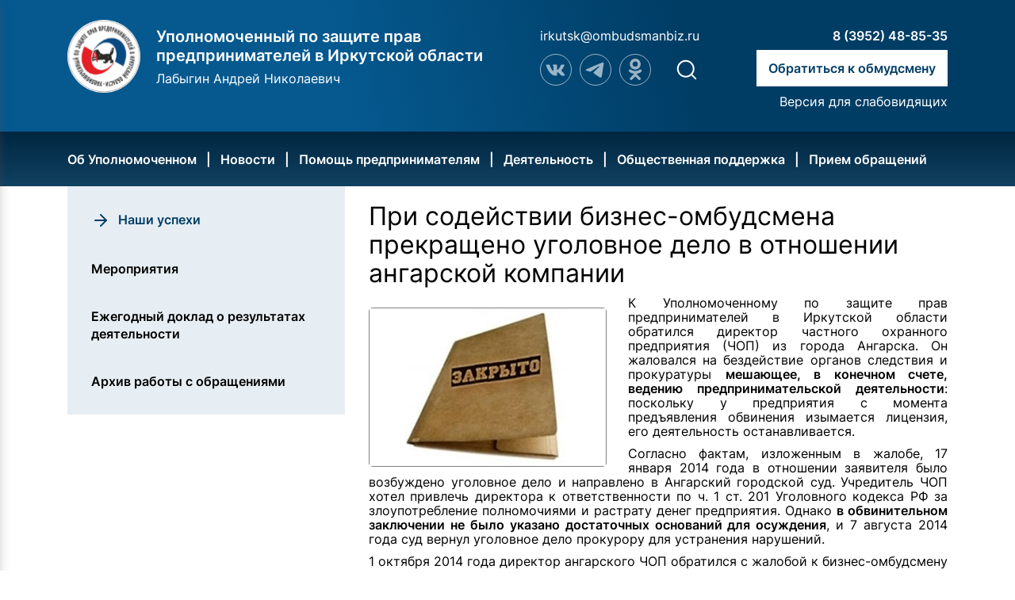

--- FILE ---
content_type: text/html; charset=UTF-8
request_url: http://www.ombudsmanbiz-irk.ru/activity/success/info/18/
body_size: 4801
content:
<!DOCTYPE html>
<html lang="ru">
<head>
	<title>
	При содействии бизнес-омбудсмена прекращено уголовное дело в отношении ангарской компании</title>
<meta content="http://www.ombudsmanbiz-irk.ru/l1.png" property="og:image" />
<meta name='description' content='Описание раздела: при содействии бизнес-омбудсмена прекращено уголовное дело в отношении ангарской компании' />
<meta name='keywords' content='Правозащитная деятельность, уполномоченный по защите прав предпринимателей в Иркутской области' />
<meta charset="UTF-8">
<meta name="viewport" content="width=device-width, initial-scale=1" type='text/css'>
<!-- <link rel='stylesheet' href='/files/site/css/bootstrap.css' type='text/css'> -->
<!-- <link rel='stylesheet' href='/files/site/css/bootstrap-theme.css' type='text/css'> -->
<!-- <link rel='stylesheet' href='/files/site/css/font-awesome.min.css' type='text/css'> -->
<!-- <link rel='stylesheet' href='/files/site/css/main.css?v=1.01' type='text/css'> -->
<!-- <link rel='stylesheet' href='/files/site/css/slick.css' type='text/css'> -->
<!-- lib of 2022-2023 redesign -->
<!-- <link rel='stylesheet' href='/files/site/lib/splide/splide.min.css' type='text/css'> -->
<link rel='stylesheet' href='/files/site/lib/splide/splide-core.min.css' type='text/css'>
<script type='text/javascript' src='/files/site/lib/splide/splide.min.js'></script>

<!-- style of 2022-2023 redesign -->
<link rel='stylesheet' href='/files/site/fonts/Inter/fonts.css' type='text/css'>
<link rel='stylesheet' href='/files/site/css/normalize.css?v=1.1769201804' type='text/css'>
<link rel='stylesheet' href='/files/site/css/basic.style.css?v=1.1769201804' type='text/css'>
<link rel='stylesheet' href='/files/site/css/custom.style.css?v=1.1769201804' type='text/css'>


<script type='text/javascript' src='/files/site/js/redesign/function.script.js?v=1.1769201804'></script>
<script type='text/javascript' src='/files/site/js/redesign/onload.script.js?v=1.1769201804'></script>

<!-- script of 2024 ver1 redesign -->

<!-- libs of 2022-2023 redesign -->
<link rel="stylesheet" href="https://cdn.jsdelivr.net/npm/@fancyapps/ui@4.0/dist/fancybox.css" />
<script src="https://cdn.jsdelivr.net/npm/@fancyapps/ui@4.0/dist/fancybox.umd.js"></script>	<!-- Yandex.Metrika counter -->
<script type="text/javascript">
	(function(d, w, c) {
		(w[c] = w[c] || []).push(function() {
			try {
				w.yaCounter26444901 = new Ya.Metrika({
					id: 26444901,
					webvisor: true,
					clickmap: true,
					trackLinks: true,
					accurateTrackBounce: true
				});
			} catch (e) {}
		});
		var n = d.getElementsByTagName("script")[0],
		s = d.createElement("script"),
		f = function() {
			n.parentNode.insertBefore(s, n);
		};
		s.type = "text/javascript";
		s.async = true;
		s.src = (d.location.protocol == "https:" ? "https:" : "http:") + "//mc.yandex.ru/metrika/watch.js";
		if (w.opera == "[object Opera]") {
			d.addEventListener("DOMContentLoaded", f, false);
		} else {
			f();
		}
	})(document, window, "yandex_metrika_callbacks");
</script><noscript>
	<div><img src="//mc.yandex.ru/watch/26444901" style="position:absolute; left:-9999px;" alt="" /></div>
</noscript><!-- /Yandex.Metrika counter --></head>

<body>
	<div id="app">
		<header>
			<div data-container>
	<section data-component="header">
		<div data-element="row">
			<div data-element="logo">
				<a href="/"><img src="/files/site/img/redesign/logo.svg"></a>
				<div>
											<h1 class="fw600 color-fff">
							Уполномоченный по защите прав предпринимателей в Иркутской области
						</h1>
						<h2 class="color-fff">
							Лабыгин Андрей Николаевич
						</h2>
									</div>
			</div>
			<div data-element="smm">
									<a href="mailto:irkutsk@ombudsmanbiz.ru" class="color-fff">irkutsk@ombudsmanbiz.ru</a>
					<div data-element="social-links">
						<a target='_blank' href='https://vk.com/id422831761'><img src="/files/site/img/redesign/vk.svg?v=1.1"></a>
						<a target='_blank' href="https://t.me/labygin"><img src="/files/site/img/redesign/tg.svg"></a>
						<a target='_blank' href="https://m.ok.ru/profile/566293057089"><img src="/files/site/img/redesign/odnocl.svg"></a>
						<a href="/search/" data-element="search-link"><img src="/files/site/img/redesign/search.svg"></a>
					</div>
							</div>
			<div data-container="phone">
				<a href="tel:83952488535" class="color-fff fw600">8 (3952) 48-85-35</a>
				<a href="/internet/" class="fw600 button-inclusio">Обратиться к обмудсмену</a>
									<a href="/?ver1" class="ver1_link">Версия для слабовидящих</a>
							</div>
		</div>
	</section>
</div>	


			<div data-container>
	<section data-component="nav">
		<div data-element="row" data-media="l">
			<ul class="color-fff">
				<li class='dropdown '><a class='fw600' href='/about/'>Об Уполномоченном</a><ul class = 'dropdown-menu'><li><a class='' href='/about/'>Бизнес-омбудсмен</a></li><li><a class='' href='/about/apparat/structure/'>Аппарат Уполномоченного</a></li><li><a class='' href='/about/apparat/zadachi/'>Правовые основы деятельности Уполномоченного </a></li><li><a class='' href='/civil/'>Государственная гражданская служба</a></li><li><a class='' href='/about/protivodeistvie/npd/'>Противодействие коррупции</a></li></ul></li><li class='dropdown '><a class='fw600' href='/news/default/'>Новости</a><ul class = 'dropdown-menu'><li><a class='' href='/news/default/'>Новости</a></li><li><a class='' href='/news/videogallery/'>Видео</a></li><li><a class='' href='/news/smi/'>Публикации СМИ</a></li></ul></li><li class='dropdown '><a class='fw600' href='/helpbusiness/law/'>Помощь предпринимателям</a><ul class = 'dropdown-menu'><li><a class='' href='/mery-podderjki-busnessa/'>Меры поддержки бизнеса</a></li><li><a class='' href='/o-chastichnoy-mobilizacii/'>Поддержка участников СВО</a></li><li><a class='' href='/helpbusiness/law/'>Комментарии и разъяснения законодательства</a></li></ul></li><li class='dropdown active'><a class='fw600' href='/activity/success/'>Деятельность</a><ul class = 'dropdown-menu'><li><a class='' href='/activity/events/'>Мероприятия</a></li><li><a class='' href='/activity/annual/'>Ежегодный доклад о результатах деятельности</a></li><li><a class='' href='/activity/archive/'>Архив работы с обращениями </a></li><li><a class='' href='/activity/success/'>Наши успехи </a></li></ul></li><li class='dropdown '><a class='fw600' href='/waitingRoom/represent/'>Общественная поддержка</a><ul class = 'dropdown-menu'><li><a class='' href='/waitingRoom/represent/'>Общественные представители</a></li><li><a class='' href='/waitingRoom/sovet/'>Общественный совет</a></li><li><a class='' href='/waitingRoom/probonopublico/'>Эксперты pro bono publico</a></li><li><a class='' href='/waitingRoom/expert/'>Экспертный совет</a></li></ul></li><li class='dropdown '><a class='fw600' href='/internet/'>Прием обращений</a><ul class = 'dropdown-menu'><li><a class='' href='/sposobi-obrashenia/'>Способы подачи обращения</a></li><li><a class='' href='/internet/'>Интернет-приемная</a></li><li><a class='' href='/contacts/'>Контакты</a></li><li><a class='' href='/internet/method/'>Порядок работы с обращениями</a></li></ul></li>			</ul>
		</div>
		<div data-element="row" data-media="m">
			<ul class="color-fff">
				<li>
					<a href='/' onclick="event.preventDefault();" id="open-menu">Меню</a>
				</li>
			</ul>
		</div>
	</section>
</div>
<div id="menu-overlay"></div>

	<nav class="real-menu" role="navigation">            
		<div data-element="logo">
			<a href="/"><img src="/files/site/img/redesign/logo.svg"></a>
			<div>
				<h3 class="fw600">
					Уполномоченный по защите прав предпринимателей в Иркутской области
				</h3>
				<h4 class="">
					Лабыгин Андрей Николаевич
				</h4>
			</div>
		</div>
	    <ul data-element="menu">
			<li class='dropdown '><a class='fw600' href='/about/'>Об Уполномоченном</a><ul class = 'dropdown-menu'><li><a class='' href='/about/'>Бизнес-омбудсмен</a></li><li><a class='' href='/about/apparat/structure/'>Аппарат Уполномоченного</a></li><li><a class='' href='/about/apparat/zadachi/'>Правовые основы деятельности Уполномоченного </a></li><li><a class='' href='/civil/'>Государственная гражданская служба</a></li><li><a class='' href='/about/protivodeistvie/npd/'>Противодействие коррупции</a></li></ul></li><li class='dropdown '><a class='fw600' href='/news/default/'>Новости</a><ul class = 'dropdown-menu'><li><a class='' href='/news/default/'>Новости</a></li><li><a class='' href='/news/videogallery/'>Видео</a></li><li><a class='' href='/news/smi/'>Публикации СМИ</a></li></ul></li><li class='dropdown '><a class='fw600' href='/helpbusiness/law/'>Помощь предпринимателям</a><ul class = 'dropdown-menu'><li><a class='' href='/mery-podderjki-busnessa/'>Меры поддержки бизнеса</a></li><li><a class='' href='/o-chastichnoy-mobilizacii/'>Поддержка участников СВО</a></li><li><a class='' href='/helpbusiness/law/'>Комментарии и разъяснения законодательства</a></li></ul></li><li class='dropdown active'><a class='fw600' href='/activity/success/'>Деятельность</a><ul class = 'dropdown-menu'><li><a class='' href='/activity/events/'>Мероприятия</a></li><li><a class='' href='/activity/annual/'>Ежегодный доклад о результатах деятельности</a></li><li><a class='' href='/activity/archive/'>Архив работы с обращениями </a></li><li><a class='' href='/activity/success/'>Наши успехи </a></li></ul></li><li class='dropdown '><a class='fw600' href='/waitingRoom/represent/'>Общественная поддержка</a><ul class = 'dropdown-menu'><li><a class='' href='/waitingRoom/represent/'>Общественные представители</a></li><li><a class='' href='/waitingRoom/sovet/'>Общественный совет</a></li><li><a class='' href='/waitingRoom/probonopublico/'>Эксперты pro bono publico</a></li><li><a class='' href='/waitingRoom/expert/'>Экспертный совет</a></li></ul></li><li class='dropdown '><a class='fw600' href='/internet/'>Прием обращений</a><ul class = 'dropdown-menu'><li><a class='' href='/sposobi-obrashenia/'>Способы подачи обращения</a></li><li><a class='' href='/internet/'>Интернет-приемная</a></li><li><a class='' href='/contacts/'>Контакты</a></li><li><a class='' href='/internet/method/'>Порядок работы с обращениями</a></li></ul></li>		</ul>
	</nav>
<style>
	#menu-overlay {
		 width: 100vw;
		 height: 100vh;
		 display: none;
		 position: fixed;
		 z-index: 3;
		 top: 0;
		 overflow: hidden;
		 background: rgba(0, 0, 0, 0.5);
		transition: 0.2s ease-in;
	}
	.real-menu {
		 position: fixed;
		 top: 0;
		 left: -300px;
		 z-index: 4;
		 width: 300px;
		 height: 100%;
		 padding: 0.5rem 1rem;
		 box-shadow: 0 6px 12px rgba(107, 82, 82, 0.3);
		 background-color: white;
		 -webkit-box-sizing: border-box;
		 -moz-box-sizing: border-box;
		 box-sizing: border-box;
		 transition: ease 0.2s all;
	}
	body.menu-open #menu-overlay {
		 display: block;
	}
	body.menu-open .real-menu {
		 left: 0;
	}
</style>		</header>
		<main>
			<div data-container="row">
				<section data-component="content-page">
					<div data-element="row">
						<section data-component="sidecontent">
							
<ul data-container="nav">
			
					<li data-element="arrow">
				<a href="/activity/success/">
					<img src="/files/site/img/redesign/arrow-right.svg">
					<span class="color-blue fw600">Наши успехи</span>
				</a>
			</li>
					
					<li>			
				<a href="/activity/events/">
					<span class="fw600">Мероприятия</span>
				</a>
			</li>
					
					<li>			
				<a href="/activity/annual/">
					<span class="fw600">Ежегодный доклад о результатах деятельности</span>
				</a>
			</li>
					
					<li>			
				<a href="/activity/archive/">
					<span class="fw600">Архив работы с обращениями </span>
				</a>
			</li>
			</ul>
						</section>
						<section data-container="content">
							
			<div style = 'margin: 10px 0;display:table;'>
				<h1>При содействии бизнес-омбудсмена прекращено уголовное дело в отношении ангарской компании</h1>
				<img alt='' src = '/files/site/photo/achive/18b.jpg' style='width: 300px;float: left;margin-right: 27px; margin-bottom: 7px; margin-top: 15px; border-radius: 5px;'>
				<p style="text-align: justify;">
	К Уполномоченному по защите прав предпринимателей в Иркутской области обратился директор частного охранного предприятия (ЧОП) из города Ангарска. Он жаловался на бездействие органов следствия и прокуратуры <strong>мешающее, в конечном счете, ведению предпринимательской деятельности</strong>: поскольку у предприятия с момента предъявления обвинения изымается лицензия, его деятельность останавливается.&nbsp;</p>
<p style="text-align: justify;">
	Согласно фактам, изложенным в жалобе, 17 января 2014 года в отношении заявителя было возбуждено уголовное дело и направлено в Ангарский городской суд. Учредитель ЧОП хотел привлечь директора к ответственности по ч. 1 ст. 201 Уголовного кодекса РФ за злоупотребление полномочиями и растрату денег предприятия. Однако <strong>в обвинительном заключении не было указано достаточных оснований для осуждения</strong>, и 7 августа 2014 года суд вернул уголовное дело прокурору для устранения нарушений.&nbsp;</p>
<p style="text-align: justify;">
	1 октября 2014 года директор ангарского ЧОП обратился с жалобой к бизнес-омбудсмену <strong>Алексею Москаленко</strong> на бездействие органов следствия и прокуратуры, которые должны были исправить выявленные судом нарушения при составлении обвинительного заключения и, тем самым, устранить препятствия для рассмотрения уголовного дела.&nbsp;</p>
<p style="text-align: justify;">
	Уполномоченный направил несколько писем в адрес следственного комитета и прокуратуры с просьбой предоставить пояснения. Из следственного отдела по городу Ангарску пришел ответ о том, что срок предварительного следствия по делу продлен до 30 декабря 2014 года. В конце января 2015 года на новый запрос Уполномоченного о результатах следствия пришел ответ о том, что <strong>уголовное дело прекращено</strong> 30 декабря 2014 года <strong>в связи с отсутствием в действиях директора ЧОП состава преступления</strong>.&nbsp;</p>
<p style="text-align: right;">
	<em>Дата публикации: 10 февраля 2015</em></p>

			</div>
			<div class='pull-left' style='margin-top:20px;'><a href='/activity/success/info/19/'>Предыдущий</a></div><div class='pull-right' style='margin-top:20px;'><a href='/activity/success/info/17/'>Следующий</a></div>						</section>
					</div>
				</section>
			</div>
		</main>
		<footer>
			<div data-container>
	<section data-component="footer-index">
		<div data-element="row">
			<ul data-container="menu-footer">
									<li><a class='' href='/about/'>Об Уполномоченном</a></li>
									<li><a class='' href='/news/default/'>Новости</a></li>
									<li><a class='' href='/helpbusiness/law/'>Помощь предпринимателям</a></li>
									<li><a class='' href='/activity/success/'>Деятельность</a></li>
									<li><a class='' href='/waitingRoom/represent/'>Общественная поддержка</a></li>
									<li><a class='' href='/internet/'>Прием обращений</a></li>
							</ul>
			<div data-container="contact">
				<a href="tel:83952488535" class="fw600">8 (3952) 48-85-35</a>
				<a href="tel:83952488534" class="fw600">8 (3952) 48-85-34</a>
				
				<a class="fw600" data-element="adress">г. Иркутск, бульвар Гагарина, 74 (четвертый этаж)</a>
			</div>
			<div data-container="buttonset">
				<a href="/internet/" class="fw600 button-inclusio-blue-dark">Обратиться к обмудсмену</a>
				<div data-element="social-links">
									<a target='_blank' href='https://vk.com/id422831761'><img src="/files/site/img/redesign/vk-footer.svg?v=1.1"></a>
					<a target='_blank' href="https://t.me/labygin"><img src="/files/site/img/redesign/tg-footer.svg"></a>
					<a target='_blank' href="https://m.ok.ru/profile/566293057089"><img src="/files/site/img/redesign/odnocl-footer.svg"></a>
								</div>
				<a href="mailto:irkutsk@ombudsmanbiz.ru" class="color-blue">irkutsk@ombudsmanbiz.ru</a>
			</div>
		</div>
	</section>
</div>		</footer>
	</div>
</body>
</html>

--- FILE ---
content_type: text/css
request_url: http://www.ombudsmanbiz-irk.ru/files/site/css/custom.style.css?v=1.1769201804
body_size: 20469
content:
.form-tooltip.form-tooltip-top {
	margin-top: -15px;
	margin-bottom: 15px;
	background: #C32C2C;
	color: #fff;
	padding: 3px;
}
.ver1_link{
	
    color: #fff;
    padding: 10px 0;
    display: inline-block;
}
[data-component="header"]{
	background: linear-gradient(257.49deg, #003D65 32.69%, #05598F 66.67%);
}
[data-component="header"] [data-element="row"]{
	display: grid;
	grid-template-columns: auto 275px max-content;
	padding: 25px 0 19px 0;
}
[data-component="header"] [data-element="logo"]{
	display: grid;
	grid-template-columns: 92px auto;
	grid-gap: 20px;
}
[data-component="header"] [data-element="logo"] h1{
	font-size: 20px;
	line-height: 120%;
	padding: 9px 0 6px 0;
}
[data-component="header"] [data-element="logo"] h2{
	font-size: 16px;
	line-height: 140%;
}
[data-component="header"] [data-container="phone"]{
	justify-self: flex-end;
	text-align: right;
	padding: 11px 0 0 0;
}
[data-component="header"] a[href*="mailto:"]{
}
[data-component="header"] [data-element="smm"]{
	padding: 11px 0 0 2px;
	display: grid;
	grid-auto-rows: max-content;
	grid-gap: 14px;
}
[data-component="header"] [data-element="social-links"]{
	display: grid;
	grid-template-columns: repeat(3, max-content) auto;
	max-width: 200px;
	grid-gap: 10px;
	align-items: center;
}
[data-component="header"] [data-element="search-link"]{
	justify-self: flex-end;
}
[data-component="nav"] {
	background: linear-gradient(180deg, #002741 0%, #114161 100%);
}
[data-component="nav"] [data-element="row"]{
	position: relative;
}
[data-component="nav"] [data-element="row"][data-media="m"]{
	display: none;
}
[data-component="nav"] .dropdown-menu{
	display: none;
	background: #0e3c5c;
	position: absolute;

	padding: 10px 10px 10px 10px;
	background: #fff;
	color: #0e3c5c;
	grid-template-columns: max-content;
	grid-gap: 5px;
	border: 1px solid #0e3c5c;
	border-radius: 3px;
	z-index: 10;
}
[data-component="nav"] .dropdown-menu a:hover{
	text-decoration: underline;
}
[data-component="nav"] .dropdown:last-of-type .dropdown-menu{
	right: 0;
}
[data-component="nav"] .dropdown:hover .dropdown-menu{
	display: block;
	display: grid;
}
[data-component="nav"] ul{
	display: grid;
	grid-template-columns: repeat(6, 1fr);
	grid-template-columns: repeat(6, max-content);
	align-items: center;
	padding: 11px 0 10px;
}
[data-component="nav"] .dropdown {
	position: relative;
}
[data-component="nav"] .dropdown > a{
	padding: 15px 0;
	display: block;
}
[data-component="nav"] .dropdown > a:after{
	content: "|";
	display: inline-block;
	padding: 0 12px 0 12px;
}
[data-component="nav"] .dropdown:last-of-type > a:after{
	content: none;
}
[data-component="front-screen"]{
	display: grid;
	grid-template-columns: 1fr 1fr;
/*	grid-template-columns: 50% 50%;*/
	grid-gap: 28px;
}
[data-component="front-screen"] [data-component="splide-slider"]{
	  padding: 23px 0 20px 0px;
}
[data-component="front-screen"] .splide{
	position: relative;
}
[data-component="front-screen"] .splide__arrows{
	position: absolute;
	top: calc(40% - 30px);
	width: 100%;
	height: 0;
	display: grid;
	grid-template-columns: max-content max-content;
	justify-content: space-between;
	align-content: center;
	padding: 0 40px 0 40px;
	box-sizing: border-box;
}
[data-component="front-screen"] .splide__arrow{
	background: transparent;
	border: transparent;
	box-shadow: none;
	cursor: pointer;
}
[data-component="front-screen"] .splide__slide{
	position: relative;
}
[data-component="front-screen"] .splide__slide img{
	width: 100%;
	object-fit: cover;
	object-position: center;
}
[data-component="front-screen"] .splide__slide [data-element="subtext"]{
	position: absolute;
	left: 0;
	bottom: 0;
	font-size: 20px;
	line-height: 120%;
	background: #003D65;
	opacity: 0.7;
	color: #fff;
	box-sizing: border-box;
	display: grid;
	height: 137px;
	width: 100%;
	align-items: center;
	justify-content: center;
	padding: 0px 54px 0 45px;
}
[data-component="front-screen"] .splide__slide a{
	cursor: pointer;
}
[data-component="front-screen"] .splide__slide a:hover{
	text-decoration: underline;
}
[data-component="front-screen"] [data-component="actual-news"]{
	padding: 0px 45px 0 0px;
}
[data-component="front-screen"] [data-component="actual-news"] a:hover{
	cursor: pointer;
	text-decoration: underline;
}
[data-component="front-screen"] [data-container="head"]{
	display: grid;
	grid-template-columns: auto max-content;
	align-items: center;
	padding: 23px 0 20px 0px;
}
[data-component="front-screen"] [data-container="head"] a{
	text-decoration: underline;
}
[data-component="front-screen"] [data-container="head"] h3{
	font-size: 20px;
	line-height: 120%;
}
[data-component="front-screen"] [data-container="list"] li{
	display: grid;
	grid-template-columns: 160px auto;
	grid-gap: 15px 30px;
	margin: 0 0 15px 0;
}
[data-component="front-screen"] [data-container="list"] [data-element="img"] {
  width: 160px;
  height: 135px;
}
[data-component="front-screen"] [data-container="list"] h4{
	padding: 11px 0 5px 0;
	font-size: 16px;
	line-height: 140%;
/*	max-height: 45px;*/
	overflow-y: hidden;
}
[data-component="front-screen"] [data-container="list"] [data-element="text"]{
	padding: 4px 0 0px 0;
	font-size: 16px;
	line-height: 140%;
}
[data-component="front-screen"] .button-inclusio-blue{
	margin: 31px 0 0 0;
	max-width: 330px;
	font-size: 16px;
	line-height: 140%;
	padding: 10px 9px;
}
[data-component="front-screen"] [data-container="list"] p{
	font-weight: 400;
	font-size: 16px;
	line-height: 140%;
}
[data-component="front-screen"] [data-container="list"] img{
	height: 100%;
	object-fit: cover;
}
[data-component="front-screen"] [data-element="date"]{
	font-weight: 400;
	font-size: 16px;
	line-height: 140%;
	opacity: 0.5;
}
[data-component="fast-link"] {
	padding: 79px 0 79px 0;
}
[data-component="fast-link"] ul{
	display: grid;
	grid-template-columns: 1fr 1fr 1fr;
	grid-gap: 30px;
} 
[data-component="fast-link"] li{
	position: relative;
	min-height: 236px;
	box-sizing: border-box;
	padding: 30px 40px 0 30px;
	box-sizing: border-box;
}
[data-component="fast-link"] li a:hover{
	cursor: pointer;
	text-decoration: underline;
}
[data-component="fast-link"] img{
	position: absolute;
	width: 100%;
	height: 100%;
	object-fit: cover;
	object-position: center;
	top: 0;
	left: 0;
	z-index: -1;
}
[data-component="success-index"] [data-container="head"]{
	display: grid;
	grid-template-columns: auto max-content;
	align-items: center;
	padding: 2px 0 30px 0px;
}
[data-component="success-index"] [data-container="head"] a{
	text-decoration: underline;
}
[data-component="success-index"] ul{
	display: grid;
	grid-template-columns: 1fr 1fr 1fr 1fr;
	grid-gap: 29px;
}
[data-component="success-index"] li{
	display: grid;
	grid-auto-rows: max-content;
	grid-gap: 10px;
}
[data-component="success-index"] li img{
	width: 100%;
	height: 227px;
	object-fit: cover;
}
[data-component="success-index"] [data-element="content"]{
	font-size: 16px;
	line-height: 140%;
}
[data-component="success-index"] [data-element="content"]:hover{
	cursor: pointer;
	text-decoration: underline;
}
[data-component="use-link"]{
	padding: 80px 0 50px 0;
}
[data-component="use-link"] [data-component="splide-slider"]{
	padding: 29px 0 30px 0;
}
[data-component="use-link"] .splide{
	position: relative;
}
[data-component="use-link"] .splide__slide a{
	display: grid;
	height: 100%;
	align-items: center;
	justify-content: center;
}
[data-component="use-link"] .splide__slide img{

}
[data-component="use-link"] .splide__arrows{
	position: absolute;
	top: 50%;
	width: calc(100% + 68px);
	height: 0;
	display: grid;
	grid-template-columns: max-content max-content;
	justify-content: space-between;
	align-content: center;
	padding: 0 0px 0 0;
	box-sizing: border-box;
	left: -34px;
}
[data-component="use-link"] .splide__arrow{
	background: transparent;
	border: transparent;
	box-shadow: none;
	cursor: pointer;
}
[data-component="footer-index"]{
	background: #E7EEF3;
}
[data-component="footer-index"] [data-element="row"]{
	display: grid;
	grid-template-columns: auto 298px 244px;
	padding: 50px 0 50px 0;
}
[data-component="footer-index"] [data-container="menu-footer"]{
	display: grid;
	grid-template-columns: 1fr 1fr;
	max-width: 494px;
	padding: 12px 0 0 0;
	grid-gap: 18px 30px;
}
[data-component="footer-index"] [data-container="contact"]{
	display: grid;
	padding: 12px 0 0 0;
	grid-auto-rows: max-content;
	grid-gap: 8px;
}
[data-component="footer-index"] [data-element="adress"]{
	padding: 10px 0 0 0;
	max-width: 250px;
	line-height: 120%;
}
[data-component="footer-index"] [data-container="buttonset"]{
	display: grid;
	grid-auto-rows: max-content;
	justify-items: flex-end;
	grid-gap: 14px;
}
[data-component="footer-index"] [data-element="social-links"]{
	display: grid;
	grid-template-columns: repeat(3, max-content);
	grid-gap: 12px;
}
[data-component="content-page"] [data-container="list"] h1{
	font-size: 26px;
	line-height: 130%;
	padding: 23px 0 21px 0;
}
[data-component="content-page"] [data-element="row"]{
	display: grid;
	grid-template-columns: 350px auto;
	grid-gap: 30px;
}
[data-component="content-page"] [data-container="front"]{
	padding: 0 0 26px 0;
}
[data-component="content-page"] [data-element="head"]{
	display: grid;
	grid-template-columns: max-content max-content;
	grid-gap: 10px;
	align-items: center;
	padding: 10px 0 10px 0;
}
[data-component="content-page"] [data-element="head"] span{
	font-size: 20px;
	line-height: 120%;
}
[data-component="content-page"] [data-container="content"] li p{
	padding: 10px 0 0 0;
	font-size: 16px;
	line-height: 140%;
}
[data-component="content-page"] [data-container="content"] li{
	/*на странице http://www.ombudsmanbiz-irk.ru/about/apparat/npa/ у контента большой отступ */
/*	list-style: inside;*/
	margin: 0 0 0 20px;
}
[data-page="about"] [data-component="content-page"] [data-container="content"] li{
		padding: 0 0 30px 0;

}
[data-component="content-page"] [data-element="highlight"]{
	margin: 40px 0 0px 0;
	padding: 10px 20px 20px 20px;
	background: #E7EEF3;
}
[data-component="content-page"] [data-container="content"]{
	padding: 10px 0 40px 0;
}
[data-component="sidecontent"] ul{
	background: #E7EEF3;
	padding: 12px 30px;
	margin: 0 0 20px 0;
}
[data-component="sidecontent"] {
	height: max-content;
	position: sticky;
	top: 0px;
	padding: 0 0 50px 0;
}
[data-component="sidecontent"] ul[data-container="nav"] li{
	padding: 19px 0;
}
[data-component="sidecontent"] ul[data-container="nav"] li:not(li:last-of-type){
	border-bottom: 1px solid #003D65;
}
[data-component="sidecontent"] li a span{
	font-size: 16px;
	line-height: 140%;
}
[data-component="sidecontent"] [data-element="arrow"] a{
	display: grid;
	grid-template-columns: max-content auto;
	grid-gap: 10px;
}
[data-component="sidecontent"] a span:hover{
	color: #05304c;
}
[data-component="content-page"] [data-container="list"] li{
	display: grid;
	grid-template-columns: 160px auto;
	grid-gap: 15px 30px;
	margin: 0 0 15px 0;
}
[data-component="content-page"] [data-container="list"] img {
  height: 100%;
  object-fit: cover;
  max-height: 135px;
}
[data-component="content-page"] [data-element="date"] {
  font-weight: 400;
  font-size: 16px;
  line-height: 140%;
  opacity: 0.5;
}
[data-component="content-page"] [data-container="list"] h4 {
  padding: 11px 0 5px 0;
  font-size: 16px;
  line-height: 140%;
  max-height: 45px;
  overflow-y: hidden;
}
[data-component="content-page"] [data-container="list"] [data-element="text"] {
  padding: 4px 0 0px 0;
  font-size: 16px;
  line-height: 140%;
}
[data-component="calendar"] [data-element="calendar-item"]{
	display: grid;
	grid-template-columns: 1fr 1fr 1fr;
	grid-gap: 20px 15px;
	padding: 20px 10px 20px 10px;
	margin: 10px 0 0 0;
	width: 100%;
	box-sizing: border-box;
}
[data-component="calendar"] [data-element="calendar-item"] a:hover{
	cursor: pointer;
	text-decoration: underline;
}
[data-component="calendar"] [data-status='hidden']{
	display: none;
}
#paginator{
	padding: 10px 0 20px 0;
}
#paginator .paginator-active{
	background: #003d65;
	color: #fff;
	border-radius: 2px;
}
[data-containet='pull-left-right']{
	display: grid;
	grid-auto-flow: column;
	grid-auto-columns: max-content;
	grid-gap: 10px;
	padding: 10px 0 50px 0;
}
[data-containet='pull-left-right'] a{
	font-weight: bold;
}
[data-component="content-page"] [data-component="item"]{
	padding: 25px 0 0 0;
}
[data-component="content-page"] [data-component="item"] h1{
	padding: 10px 0 15px 0;
}
[data-component="fotorama"]{
	padding: 25px 0 10px 0;
	display: grid;
	grid-template-columns: repeat(4, 1fr);
	grid-gap: 10px;
}
[data-component="videorama"]{
	padding: 25px 0 10px 0;
}
.anons.table td{
	  padding: 10px;
}
[data-component="apparat-structure"] {
	padding: 15px 0 0 0;
}
[data-component="apparat-structure"] li{
	display: grid;
	grid-template-columns: 200px auto;
	grid-gap: 10px;
	padding: 0 0 10px 0;
	margin: 0 !important;
}
[data-component="contact"]{
	margin: 10px 0 20px 0;
	border: 2px solid #4E87D5;
	padding: 15px;
	display: grid;
	grid-gap: 10px;
}
[data-component="contact"] li{
	display: grid;
	grid-template-columns: max-content auto;
	align-items: center;
	grid-gap: 10px;
}
[data-component="content-page"] [data-component="contact"] li p{
	padding: 0;
}
[data-element='achive-item']{
	margin: 10px 0;
	display: grid;
	grid-template-columns: 150px auto;
	grid-gap: 15px;
}
[data-container="internet-form-list"] {
	padding: 10px 0 20px 0;
	display: grid;
	grid-gap: 10px;
}
[data-container="internet-form-list"] li{
	list-style-position: inside;
}
[data-component="internet-form"]{
	border: 2px solid #397cbf;
	padding: 20px;
	display: grid;
	grid-gap: 10px;
}
[data-component="internet-form"] textarea,
[data-component="internet-form"] input{
	display: block;
	padding: 5px 10px;
	resize: none;
}
[data-component="internet-form"] [type='submit']{
	background: #3B79B6;
	height: 46px;
	box-shadow: 0 1px 1px #ADADAD;
	color: #fff;
	border: transparent;
	border-radius: 3px;
	cursor: pointer;
}
[data-component="validation-messages"] ul{
	border: 1px solid red;
	padding: 10px;
	border-radius: 3px;
	display: grid;
	grid-gap: 5px;
}
.real-menu h3{
	font-size: 16px;
}
.real-menu h4{
	padding: 5px 0 0 0;
	font-size: 14px;
}
.real-menu ul[data-element="menu"]{
	padding: 20px 0 20px 0;
	max-height: 70vh;
	overflow-y: scroll;
	display: grid;
	grid-gap: 10px;
}
.real-menu ul .dropdown-menu{
  padding: 5px 0 0 20px;
  display: grid;
  grid-gap: 5px;
}

[data-component="content-page"] [data-container] form{
  padding: 0 20px;
}
[data-component="content-page"] [data-container] form .text-muted{
    padding: 5px 0 0 0;
}
@media (max-width: 1200px){
	[data-element="row"]{
		padding-left: 20px !important;
		padding-right: 20px !important;
	}
	[data-component="header"] [data-element="logo"] h1 {
	  font-size: 14px;
	}
	[data-component="header"] [data-element="logo"] h2{
		font-size: 12px;
	}
	[data-component="header"] [data-element="row"] {
		grid-template-columns: 460px auto max-content;
	}
	[data-component="nav"] .dropdown > a{
		font-size: 14px;
	}
	[data-component="use-link"]{
		max-width: 100vw;
	}
	[data-component="footer-index"] [data-container="menu-footer"]{
		grid-template-columns: 1fr;
	}
	[data-component="footer-index"] [data-element="row"] {
		grid-template-columns: 1fr 1fr 1fr;
	}
	[data-component="use-link"] .splide__arrows{
		display: none;
	}
}
@media (max-width: 1023px){
	[data-component="content-page"] [data-element="row"] {
		grid-template-columns: 100%;
		grid-gap: 0;
	}
	[data-component="sidecontent"] {
		padding: 0 0 10px 0;
		position: static;
	}
	[data-component="header"] [data-element="row"] {
	  grid-template-columns: 460px auto;
	}
	[data-component="header"] [data-container="phone"] {
	  grid-column: 2;
	}
	[data-component="nav"] [data-element="row"][data-media="l"]{
		display: none;
	}
	[data-component="nav"] [data-element="row"][data-media="m"]{
		display: block;
	}
	[data-component="header"] [data-element="smm"]{
		justify-content: flex-end;
	}
	[data-component="front-screen"]{
		grid-template-columns: 100%;
		grid-template-rows: 400px auto;
	}
	[data-component="front-screen"] .splide__slide img {
		max-height: 400px;
		object-position: 0px -110px;
	}
	[data-component="front-screen"] [data-component="actual-news"] {
	  padding: 0 20px;
	}
	[data-component="apparat-structure"] li{
		padding: 0 0 15px 0;
	}
	[data-component="content-page"] [data-container="list"] img {
		height: max-content;
		max-height: 300px;
		object-position: top;
	}
}
@media (max-width: 767px){
	[data-component="use-link"] .splide p > a{
		font-size: 12px;
	}
	[data-component="content-page"] [data-element="head"]{
		grid-template-columns: 100%;
	}
	[data-component="header"] [data-element="row"] {
		grid-template-columns: 100%;
		justify-items: center;
	}
	[data-component="header"] [data-container="phone"]{
		grid-column: 1;
		justify-self: center;
		text-align: center;
	}
	[data-component="fast-link"] ul{
		grid-template-columns: 100%;
	}
	[data-component="success-index"] ul{
		grid-template-columns: 1fr 1fr;
	}
	[data-component="footer-index"] [data-element="row"] {
		grid-template-columns: 100%;
		grid-gap: 30px;
	}
	[data-component="footer-index"] [data-container="buttonset"]{
		justify-items: unset;
		width: max-content;
		max-width: 100%;
	}
	[data-component="success-index"] li img{
		width: 100%;
	}
	[data-component="footer-index"] [data-element="adress"]{
		padding: 0;
		line-height: 150%;
	}
	[data-component="apparat-structure"] li {
	  grid-template-columns: 150px auto;
	}
	[data-component="content-page"] [data-container] h1{
		font-size: 18px;
	}
	[data-component="content-page"] [data-container="list"] li {
/*		grid-template-columns: 100px auto;*/
		grid-gap: 15px 20px;
	}
	[data-component="content-page"] [data-container="list"] [data-fancybox="gallery"]{
		display: block;
		margin: 0 0 5px 0;
		max-height: 100px;
	}
	[data-component="content-page"] [data-container="list"] [data-fancybox="gallery"] img{
		height: max-content;
		height: 100%;
		width: 100%;
		object-fit: cover;
	}
	[data-component="content-page"] table{
		font-size: 12px;
	}
	[data-component="fotorama"]{
		grid-template-columns: repeat(3, 1fr);
	}
	[data-component="fotorama"] img{
		height: max-content;
	}
}
@media (max-width: 479px){
	[data-component="success-index"] ul{
		grid-template-columns: 100%;
	}
	[data-component="header"] [data-element="logo"] {
		grid-template-columns: 55px auto;
	}
	[data-component="header"] [data-element="row"]{
		justify-content: center;
		grid-gap: 10px;
	}
	[data-component="front-screen"] .splide__slide [data-element="subtext"] {
		font-size: 14px;
		padding: 10px;
		height: 100px;
	}
	[data-component="front-screen"]{
		grid-template-rows: unset;
	}
	[data-component="front-screen"] [data-container="list"] li {
		grid-template-columns: 100px auto;
		grid-gap: 15px 10px;
	}
	[data-component="front-screen"] [data-container="list"] [data-element="img"]{
		width: 100%;
		/*height: auto;*/
	}
	[data-component="front-screen"] [data-component="actual-news"]{
		padding: 0;
	}
	[data-component="front-screen"] [data-container="list"] h4{
	/*		max-height: 35px;*/
	}
	[data-component="front-screen"] .splide__slide img{
		object-position: bottom;
	}
	[data-component="front-screen"] [data-container="list"] [data-element="text"],
	[data-component="front-screen"] [data-container="list"] h4{
		font-size: 14px;
	}
	[data-component="apparat-structure"] li {
	  grid-template-columns: 150px auto;
	}
	#paginator {
	  padding: 10px 0 20px 0;
	  display: grid;
	  grid-template-columns: repeat(10, 1fr);
	  grid-gap: 10px 0;
	}
	[data-component="internet-form"]{
		padding: 10px;
	}
	[data-component="internet-form"] textarea, [data-component="internet-form"] input {
	  font-size: 14px;
    border: 1px solid #dedede;
	}
	[data-component="internet-form"] [data-element="policy-text"]{
		font-size: 12px;
	}
	[data-containet="pull-left-right"] {
		grid-auto-flow: unset;
		grid-gap: 5px;
	}
	[data-component="content-page"] [data-container="list"] li {
	  grid-template-columns: 100%;
	  padding: 0px 0 20px 0;
		margin: 0 0 20px 0;
		border-bottom: 1px solid #dedede;
	}
	[data-component="content-page"] [data-container="list"] img{
		width: 100%;
	}
	[data-component="content-page"] [data-container="content"] a{
		font-size: 14px;
	}
}
@media (max-height: 700px){
	.real-menu ul[data-element="menu"]{
		max-height: 60vh;
	}
}
@media (max-height: 600px){
	.real-menu ul[data-element="menu"]{
		max-height: 50vh;
	}
}

--- FILE ---
content_type: image/svg+xml
request_url: http://www.ombudsmanbiz-irk.ru/files/site/img/redesign/arrow-right.svg
body_size: 316
content:
<svg width="24" height="24" viewBox="0 0 24 24" fill="none" xmlns="http://www.w3.org/2000/svg">
<path d="M5 12H19" stroke="#003D65" stroke-width="2" stroke-linecap="round" stroke-linejoin="round"/>
<path d="M12 5L19 12L12 19" stroke="#003D65" stroke-width="2" stroke-linecap="round" stroke-linejoin="round"/>
</svg>


--- FILE ---
content_type: image/svg+xml
request_url: http://www.ombudsmanbiz-irk.ru/files/site/img/redesign/logo.svg
body_size: 27107
content:
<svg width="92" height="92" viewBox="0 0 92 92" fill="none" xmlns="http://www.w3.org/2000/svg" xmlns:xlink="http://www.w3.org/1999/xlink">
<mask id="mask0_301_262" style="mask-type:alpha" maskUnits="userSpaceOnUse" x="0" y="0" width="92" height="92">
<circle cx="46" cy="46" r="46" fill="#D9D9D9"/>
</mask>
<g mask="url(#mask0_301_262)">
<rect x="-6.57135" y="-5.25732" width="105.143" height="105.143" fill="url(#pattern0)"/>
</g>
<defs>
<pattern id="pattern0" patternContentUnits="objectBoundingBox" width="1" height="1">
<use xlink:href="#image0_301_262" transform="scale(0.00625)"/>
</pattern>
<image id="image0_301_262" width="160" height="160" xlink:href="[data-uri]"/>
</defs>
</svg>


--- FILE ---
content_type: image/svg+xml
request_url: http://www.ombudsmanbiz-irk.ru/files/site/img/redesign/vk.svg?v=1.1
body_size: 1416
content:
<svg width="40" height="40" viewBox="0 0 40 40" fill="none" xmlns="http://www.w3.org/2000/svg">
<circle cx="20" cy="20" r="19.5" stroke="white" stroke-opacity="0.6"/>
<path fill-rule="evenodd" clip-rule="evenodd" d="M30.667 14.4453C30.8408 13.8945 30.667 13.4941 29.8979 13.4941H27.3408C26.6958 13.4941 26.3979 13.8447 26.2241 14.2197C26.2241 14.2197 24.9087 17.4229 23.0718 19.4995C22.4761 20.1001 22.2031 20.3003 21.8804 20.3003C21.7065 20.3003 21.4829 20.1001 21.4829 19.5498V14.4194C21.4829 13.769 21.2847 13.4688 20.7383 13.4688H16.7168C16.3193 13.4688 16.0713 13.769 16.0713 14.0693C16.0713 14.6948 16.9897 14.8452 17.0889 16.5967V20.4023C17.0889 21.228 16.9424 21.3789 16.6172 21.3789C15.7485 21.3789 13.6387 18.1509 12.373 14.4727C12.127 13.7441 11.877 13.4688 11.2314 13.4688H8.6499C7.90527 13.4688 7.78125 13.8188 7.78125 14.1943C7.78125 14.8701 8.6499 18.2729 11.8271 22.7769C13.937 25.853 16.9404 27.5063 19.646 27.5063C21.2847 27.5063 21.4829 27.1309 21.4829 26.5054V24.1782C21.4829 23.4277 21.6318 23.3027 22.1533 23.3027C22.5254 23.3027 23.1958 23.5024 24.71 24.979C26.4473 26.7305 26.7451 27.5312 27.7134 27.5312H30.27C31.0146 27.5312 31.3623 27.1558 31.1636 26.4302C30.9404 25.7046 30.0962 24.6538 29.0039 23.4028C28.4082 22.7026 27.5146 21.9268 27.2417 21.5513C26.8696 21.0508 26.9687 20.8506 27.2417 20.4004C27.2168 20.4004 30.3447 15.9463 30.667 14.4434" fill="white" fill-opacity="0.6"/>
</svg>


--- FILE ---
content_type: image/svg+xml
request_url: http://www.ombudsmanbiz-irk.ru/files/site/img/redesign/tg-footer.svg
body_size: 747
content:
<svg width="40" height="40" viewBox="0 0 40 40" fill="none" xmlns="http://www.w3.org/2000/svg">
<circle cx="20" cy="20" r="19.5" stroke="#003D65"/>
<path d="M28.4358 10.9591C28.4358 10.9591 30.5402 10.1384 30.3642 12.1312C30.3062 12.9519 29.7802 15.8243 29.3707 18.9308L27.9678 28.1337C27.9678 28.1337 27.8508 29.4819 26.7984 29.7164C25.7465 29.9504 24.168 28.8958 23.8755 28.6613C23.6415 28.4852 19.4913 25.8473 18.0299 24.5582C17.6204 24.2061 17.1524 23.503 18.0884 22.6824L24.226 16.8204C24.9275 16.1174 25.6289 14.4761 22.7061 16.4689L14.5215 22.0372C14.5215 22.0372 13.586 22.6239 11.8327 22.0963L8.03233 20.9236C8.03233 20.9236 6.62942 20.0444 9.02629 19.1653C14.8725 16.4104 22.0631 13.597 28.4347 10.9591H28.4358Z" fill="#003D65"/>
</svg>
